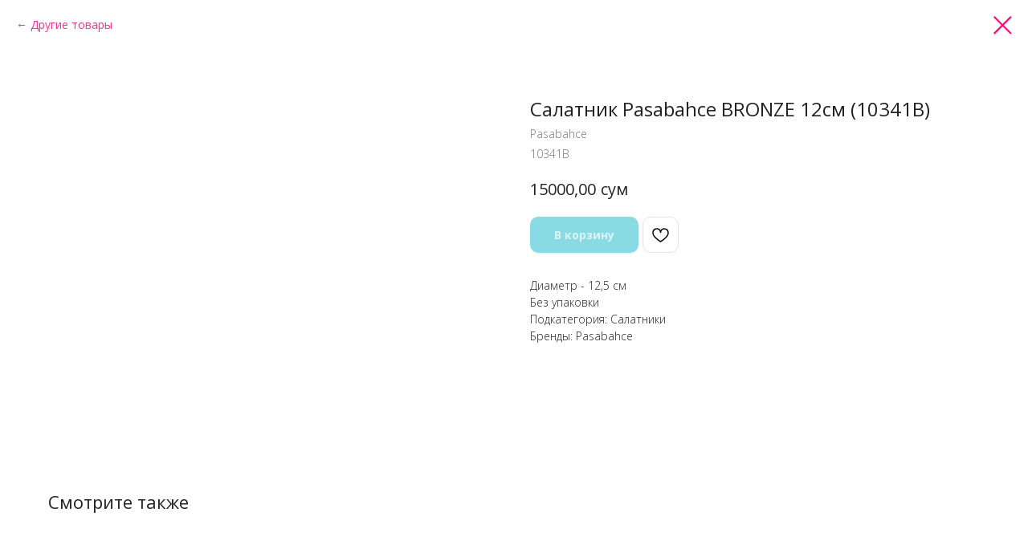

--- FILE ---
content_type: text/css
request_url: https://posudamart.uz/custom.css?t=1768564210
body_size: 375
content:
@media screen and (min-width: 1201px) {
    ::-webkit-scrollbar-thumb {
        /* Укажи цвет скроллбара */
        background: #f00164;
        /* Укажи радиус скругления скроллбара */
        border-radius: 10px;
    }
    ::-webkit-scrollbar {
        /* Укажи ширину вертикального скроллбара */
        width: 5px;
        /* Укажи высоту горизонтального скроллбара */
        height: 5px;
        /* Укажи цвет фона под скроллбаром */
        background: #ffffff;
    }
}

a, a:visited {
-webkit-transition: 0.5s ease;
transition: 0.5s ease; 
}

a:hover, a:visited:hover {
color: #f00164 !important;
-webkit-transition: 0s ease;
transition: 0s ease; 
}
